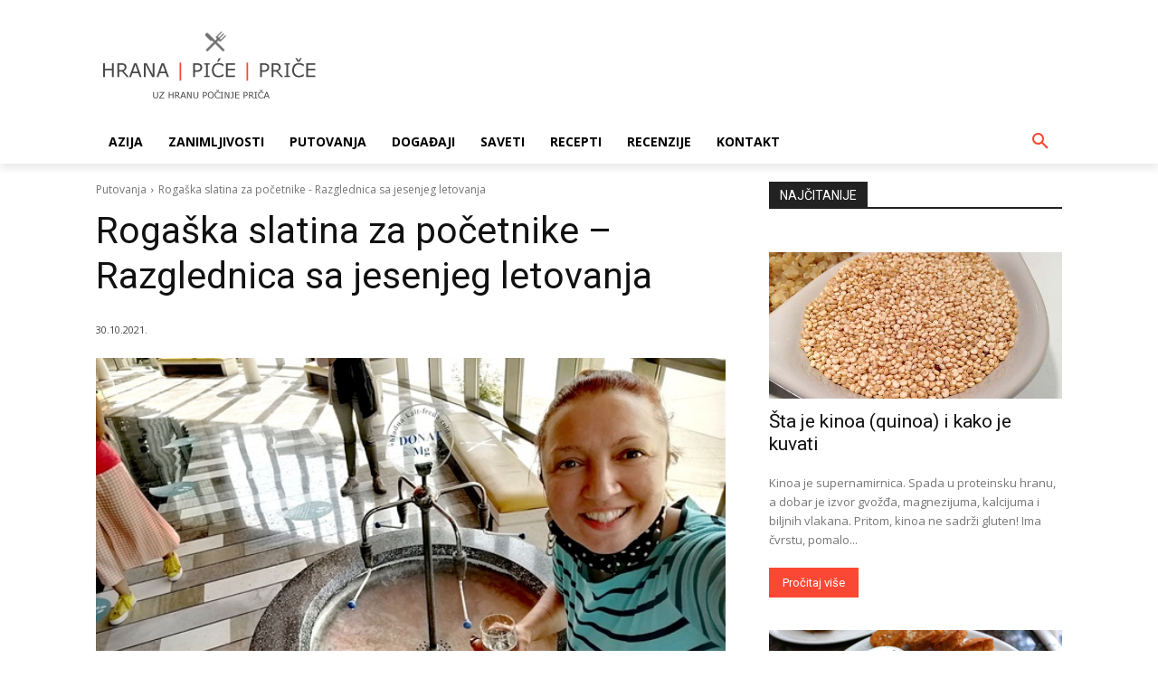

--- FILE ---
content_type: text/html; charset=utf-8
request_url: https://www.google.com/recaptcha/api2/aframe
body_size: 267
content:
<!DOCTYPE HTML><html><head><meta http-equiv="content-type" content="text/html; charset=UTF-8"></head><body><script nonce="MPveTeG0LFdHELfCVqmeIg">/** Anti-fraud and anti-abuse applications only. See google.com/recaptcha */ try{var clients={'sodar':'https://pagead2.googlesyndication.com/pagead/sodar?'};window.addEventListener("message",function(a){try{if(a.source===window.parent){var b=JSON.parse(a.data);var c=clients[b['id']];if(c){var d=document.createElement('img');d.src=c+b['params']+'&rc='+(localStorage.getItem("rc::a")?sessionStorage.getItem("rc::b"):"");window.document.body.appendChild(d);sessionStorage.setItem("rc::e",parseInt(sessionStorage.getItem("rc::e")||0)+1);localStorage.setItem("rc::h",'1769248348640');}}}catch(b){}});window.parent.postMessage("_grecaptcha_ready", "*");}catch(b){}</script></body></html>